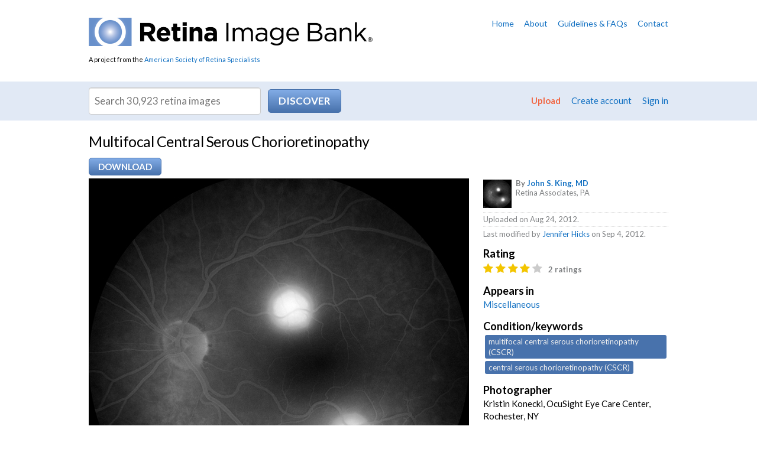

--- FILE ---
content_type: text/html; charset=utf-8
request_url: https://imagebank.asrs.org/file/404/multifocal-central-serous-chorioretinopathy
body_size: 25974
content:
<!DOCTYPE html>
<html>
<head id="Head1">
    <!-- Title -->
    <title>
	
  Multifocal Central Serous Chorioretinopathy - Retina Image Bank

</title>
      
	<!-- Google Tag Manager -->
	<script>(function(w,d,s,l,i){w[l]=w[l]||[];w[l].push({'gtm.start':
	new Date().getTime(),event:'gtm.js'});var f=d.getElementsByTagName(s)[0],
	j=d.createElement(s),dl=l!='dataLayer'?'&l='+l:'';j.async=true;j.src=
	'https://www.googletagmanager.com/gtm.js?id='+i+dl;f.parentNode.insertBefore(j,f);
	})(window,document,'script','dataLayer','GTM-PQL4LBJ');</script>
	<!-- End Google Tag Manager -->

    <!-- Info -->
    <meta http-equiv="Content-Type" content="text/html; charset=iso-8859-1" />
    <meta name="author" content="The Retina Image Bank" />
    <meta name="Copyright" content="Copyright (c) The Retina Image Bank" />
    <meta name="apple-mobile-web-app-title" content="RetinaImages" /><meta name="HandheldFriendly" content="true" /><meta name="viewport" content="initial-scale=1.0, user-scalable=yes, width=device-width" />
  
    <!-- Icons -->
    <link rel="Shortcut Icon" href="/favicon.ico" type="image/x-icon" /><link href="/content/images/apple-touch-icon.png" rel="apple-touch-icon" />
    
    <!-- Styles -->
    <link href="/content/styles/master.css?w=52" media="all" rel="stylesheet" type="text/css" />
    <link href="/content/styles/prettyPhoto.css?w=52" media="all" rel="stylesheet" type="text/css" />
    <link href="/content/styles/print.css?w=52" media="print" rel="stylesheet" type="text/css" />
    <link href="/scripts/css/smoothness/jquery-ui-1.8.16.custom.css" media="all" rel="stylesheet" type="text/css" />

    <!--[if IE 7]>
        <link rel="stylesheet" href="https://netdna.bootstrapcdn.com/font-awesome/3.2.1/css/font-awesome-ie7.min.css" />
    <![endif]-->
  
    <!-- JavaScript -->
    <script src="/scripts/jquery-1.7.2.min.js" type="text/javascript"></script>
    <script src="/scripts/jquery-ui-1.8.16.min.js" type="text/javascript"></script>
    <script src="/scripts/jquery.link-icons.js" type="text/javascript"></script>
    <script src="/scripts/jquery.prettyPhoto.js" type="text/javascript"></script>
    <script src="/scripts/references.js" type="text/javascript"></script>
    <script src="/scripts/jquery.replacetext.min.js" type="text/javascript"></script>
    <script src="/scripts/figures.js" type="text/javascript"></script>
    <script src="/scripts/webitects-placeholder-fallback.js" type="text/javascript"></script>
    <script src="/scripts/utils/w.ie-prototype-fixes.js" type="text/javascript"></script>
    <script src="/scripts/utils/w.util.js" type="text/javascript"></script>    
    <script src="/scripts/rib/w.searchable-keywords.js" type="text/javascript"></script>
    <script src="/scripts/wajax.js" type="text/javascript"></script>
    <script src="/scripts/w.confirm-click.js" type="text/javascript"></script>
    <script src="/scripts/w.confirm-message.js" type="text/javascript"></script>
    <script src="/scripts/w.form-message.js" type="text/javascript"></script>
    <script src="/scripts/responsive.js?t=1" type="text/javascript"></script>
   
   <!--page specific-->
      
    <script type="text/javascript" src="/scripts/rib/w.rater.js"></script>
    <script type="text/javascript" src="/scripts/jquery.tmpl.1.1.1.js"></script>
    <script type="text/javascript" src="/scripts/w.download-limiter.js"></script>
    <script type="text/javascript" src="/scripts/utils/w.linkify.js"></script>
</head>
<body class="
">
    <!-- Google Tag Manager (noscript) -->
    <noscript><iframe src="https://www.googletagmanager.com/ns.html?id=GTM-PQL4LBJ"
    height="0" width="0" style="display:none;visibility:hidden"></iframe></noscript>
    <!-- End Google Tag Manager (noscript) -->


    
<!-- Header -->
<div id="header">
  <div id="header-content">
    <div id="logo">
        <a href="/?reset=true"><img alt="Retina Image Bank" src="/content/images/logo.png" /></a>
        <div id="asrs-credit">A project from the <a href="http://www.asrs.org">American Society of Retina Specialists</a></div>
    </div>
    
    

<ul id="header-nav">
  <li><a href="/home">Home</a></li>
  <li><a href="/about">About</a></li>
  <li><a href="/guidelines">Guidelines &amp; FAQs</a></li>
  <li><a href="/contact">Contact</a></li>
</ul>
    
    <div class="clear"></div>
  </div>
</div>

<!-- Navigation -->


    <div id="nav">
        <div id="nav-content">
            <div id="search">
                <form id="search-form" action="/discover-new/files">
                    <input type="hidden" name="newSearch" value="True" />
                    <div><input class="txt" placeholder="Search 30,923 retina images" id="q" value="" /> <input id="search-btn" class="action" type="submit" value="Discover" /></div>
                </form>
            </div>
    
            <ul id="member-nav">
                <li class="upload-link"><a href="/upload">Upload</a></li>
                
                    <li><a href="/create-account">Create account</a></li>
                    <li><a href="/Members/Login">Sign in</a></li>            
                
            </ul>
  
            <div class="clear"></div>
        </div>
    </div>

<script type="text/javascript">
    (function ($) {
        $(document).ready(function () {
            var searchBtn = $('#search-btn');
            var searchTxt = $('#q');
            var searchForm = $('#search-form');
            $(searchTxt).bind('keypress', function (e) {
                var code = e.keyCode ? e.keyCode : e.which;
                if (code == 1 || code == 13) {
                    $(searchBtn).trigger(new $.Event('click'));
                    e.preventDefault();
                    return false;
                }
            });
            $(searchBtn).bind('click', function (e) {
                var data;
                var query = $(searchTxt).val();

                // IE fix
                if (query == ($(searchTxt).attr('placeholder')))
                    query = '';

                query = escape(query.replace(' ', '+'));                
                
                if (query == '' || query == $(searchTxt).attr('placeholder')) {
                    data = '/1/25?q=';
                }
                else
                    data = '/4/25?q=' + query;

                var url = $(searchForm).attr('action') + data;
                window.location = url;
                e.preventDefault();
                return false;
            });
        });
    })(jQuery);
</script>

<div id="intro">
  <div id="intro-content">
    
    
  
    <h1>Multifocal Central Serous Chorioretinopathy</h1>

    <form id="download-form" action="/image/download" method="post">
        <input type="hidden" name="tempPath" id="tempPath" />
        <input type="hidden" name="fileName" id="fileName" />
        <input type="hidden" name="fileId" id="fId" value="404" />
        <input type="hidden" name="memberId" id="mId" value="0" />
    </form>  

    <div id="file-actions">
        
                <span class="set">
                    <a class="action" href="/Members/Login?returnUrl=%2Ffile%2F404">Download</a>
                </span>
            
    </div>
    <div class="clear"></div>

  </div>
</div>

<!-- Content -->
<div id="content-wrapper">
    <div id="content">
      
      
      <!-- Primary content -->
      <div id="content-primary">
        
    
  
    
    

<div id="preview">
    
    <img src="/tmp/asrs-rib-image-404.jpg/image-full;max$643,0.ImageHandler" class="preview" alt="file" id="preview-image" />
        
</div>

    <p class="mute">File number: 404</p>  

    <input id="fileId" name="fileId" type="hidden" value="404" />
  
    <hr />
  
    
    


<h2>Comments</h2>
  
<div id="new-comments">
    <ol class="comments"></ol>
</div>
  

    <p> <a href="/Members/Login">Sign in</a> to comment.</p>



    <div id="modal-bg" class="modal" style="display:none;">
        <div id="loadingDiv">
            <p>
                <img src="/content/images/shared/loading.gif" alt="loading" />
                Initializing download.<br />
                Please wait...
            </p>
            <div class="clear"></div>
        </div>
    </div>


      </div>
      <!-- /Primary content -->
      
      <!-- Secondary content -->
      <div id="content-secondary">
        

        

    

  
<div id="file-info">
    <ul class="file-credits mute">
        <li class="owner">
            
            <img src="/Content/imagebank/Multifocal_CSCOS_14.18.1_R_FA _1---thumb.jpg/image-square;max$48,0.ImageHandler" class="credits-thumb" alt="" />
            <strong>By <a href="/members/profile/2007/john-s-king">John S. King, MD</a></strong>
            <br />Retina Associates, PA
            
            <div class="clear"></div>
        </li>
        <li>Uploaded on Aug 24, 2012.</li>
          
        

            <li>Last modified by <a href="/members/profile/8813">Jennifer Hicks</a> on Sep 4, 2012.</li>
            </ul>
    
    <dl>



    <dt>Rating <span class='rating' id='image-rating'><i class='icon-star on'></i><i class='icon-star on'></i><i class='icon-star on'></i><i class='icon-star on'></i><i class='icon-star '></i><span class="mute"><span class="rating-count">2 ratings</span></span></span></dt>
    <dd>
    </dd>


      
        <dt>Appears in</dt>
        <dd><a href="/case/94/miscellaneous">Miscellaneous</a></dd>
      
            <dt>Condition/keywords</dt>
            <dd>
                <span class="searchable-keywords">
multifocal central serous chorioretinopathy (CSCR), central serous chorioretinopathy (CSCR)
                </span>
            </dd>
      
            <dt>Photographer</dt>
            <dd>Kristin Konecki, OcuSight Eye Care Center, Rochester, NY</dd>
      
      
            <dt>Description</dt>
            <dd>14 min
Autoimmune Hepatitis; slowly tapering prednisone; lesions resolved with lfPDT, but could not download movie of the OCTs because file too large.</dd>
    </dl>


    <h3>Related files</h3>    
    <ul class="related-files">
        <li>
            <a href="/file/245">
                <img src="/Content/imagebank/WPEDI OD 12-12-11---thumb.jpg/image-square;max$79,0.ImageHandler" class="" alt="Recurrent Central Serous Choroidopathy" title="Recurrent Central Serous Choroidopathy" />
            </a>
        </li>
        <li>
            <a href="/file/247">
                <img src="/Content/imagebank/100160_015 _1---thumb.JPG/image-square;max$79,0.ImageHandler" class="" alt="Recurrent Central Serous Chorioretinopathy" title="Recurrent Central Serous Chorioretinopathy" />
            </a>
        </li>
        <li>
            <a href="/file/246">
                <img src="/Content/imagebank/100160_001 _1---thumb.JPG/image-square;max$79,0.ImageHandler" class="" alt="Recurrent Central Serous Chorioretinopathy" title="Recurrent Central Serous Chorioretinopathy" />
            </a>
        </li>
        <li>
            <a href="/file/284">
                <img src="/Content/imagebank/CSC--1---thumb.jpg/image-square;max$79,0.ImageHandler" class="" alt="Central Serous Chorioretinopathy" title="Central Serous Chorioretinopathy" />
            </a>
        </li>
        <li>
            <a href="/file/281">
                <img src="/Content/imagebank/CSC-fag1---thumb.jpg/image-square;max$79,0.ImageHandler" class="" alt="Central Serous Chorioretinopathy" title="Central Serous Chorioretinopathy" />
            </a>
        </li>
        <li>
            <a href="/file/282">
                <img src="/Content/imagebank/CSC-fag2---thumb.jpg/image-square;max$79,0.ImageHandler" class="" alt="Central Serous Chorioretinopathy, Fluorescein Angiogram" title="Central Serous Chorioretinopathy, Fluorescein Angiogram" />
            </a>
        </li>
        <li>
            <a href="/file/283">
                <img src="/Content/imagebank/CSC-fag3---thumb.jpg/image-square;max$79,0.ImageHandler" class="" alt="Central Serous Chorioretinopathy, Fluorescein Angiogram" title="Central Serous Chorioretinopathy, Fluorescein Angiogram" />
            </a>
        </li>
        <li>
            <a href="/file/381">
                <img src="/Content/imagebank/CSCR_Smokestack4---thumb.jpg/image-square;max$79,0.ImageHandler" class="" alt="Central Serous Chorioretinopathy Smokestack 4" title="Central Serous Chorioretinopathy Smokestack 4" />
            </a>
        </li>
        <li>
            <a href="/file/406">
                <img src="/Content/imagebank/MultifocalCSCR_POS_hoto _1---thumb.jpg/image-square;max$79,0.ImageHandler" class="" alt="Multifocal CSCR" title="Multifocal CSCR" />
            </a>
        </li>
        <li>
            <a href="/file/405">
                <img src="/Content/imagebank/MultifocalCSCOS_R_AF _1---thumb.jpg/image-square;max$79,0.ImageHandler" class="" alt="Multifocal Central Serous Chorioretinopathy" title="Multifocal Central Serous Chorioretinopathy" />
            </a>
        </li>
        <li>
            <a href="/file/403">
                <img src="/Content/imagebank/Multifocal_CSCOS_0.26.7_R_FA _1---thumb.jpg/image-square;max$79,0.ImageHandler" class="" alt="Multifocal Central Serous Chorioretinopathy OS" title="Multifocal Central Serous Chorioretinopathy OS" />
            </a>
        </li>
        <li>
            <a href="/file/380">
                <img src="/Content/imagebank/CSCR_Smokestack3---thumb.jpg/image-square;max$79,0.ImageHandler" class="" alt="Central Serous Chorioretinopathy Smokestack 3" title="Central Serous Chorioretinopathy Smokestack 3" />
            </a>
        </li>
    </ul>
    <div class="clear"></div>

</div>    

    <script type="text/javascript">
        (function ($) {

            $(document).ready(function () {
                // variables
                var commentBtn = $('#submit-comment');
                var commentForm = $('#comment-form');
                var newComments = $('#new-comments').find('ol').first();
                var noComments = $('#no-comments');
                var container = $('#image-container');
                var deleteBtn = $('#delete-btn');
                var editBtn = $('#edit-btn');
                var form = $('#file-details-form');
                var formDiv = $('#form-div');
                var cancelBtn = $('#cancel-btn');
                var imageDetails = $('#image-details');
                var imageDiv = $('#preview');
                var previewImg = $('#preview-image');
                var previewOps = $('#preview-ops');
                var saveBtn = $('#submit');
                var oldLabel;
                var isDownloading = false;

                // initializers
                initDownload();
                initCommenting();
                initDeleteComment();

                if ($('.rater').length > 0) {
                    Rater.init({
                        memberRating: 0,
                        ratingCount: 2,
                        ratingSelector: '#image-rating',
                        selector: '.rater'
                    });
                }

                $('.linkify').wLinkify();

                // --------------------------------------------------------

                function nl2br(str) {
                    var breakTag = '<br />';
                    return (str + '').replace(/([^>\r\n]?)(\r\n|\n\r|\r|\n)/g, '$1' + breakTag + '$2');
                }

                // prepare file download
                function initDownload() {
                    var modalBg = $('#modal-bg');
                    var downloadLink = $('#download-file');
                    var downloadUrl;
                    var url;
                    var data;
                    var tempPath;
                    var fileName;

                    // initialize download limiter
                    downloadLimiter.init({
                        count: 0,
                        counter: '#dlCount',
                        limit: 0,
                        limiter: '#dlLimit'
                    });

                    if ($(downloadLink != undefined)) {
                        $(downloadLink).bind('click', function (e) {
                            if(!isDownloading) {
                                isDownloading = true;
                                downloadUrl = $(downloadLink).attr('data-val-url');
                                url = $(downloadLink).attr('href');
                                data = 'id=' + $('#fileId').val();

                                $(modalBg).fadeIn('fast');

                                $.ajax({
                                    type: 'Post',
                                    url: url,
                                    data: data,
                                    success: function (results) {
                                        console.log(url);
                                        if (results.Message == 'OK') {
                                            tempPath = results.TempPath;
                                            fileName = results.FileName;
                                            processDownload();
                                            $(modalBg).fadeOut('fast');                                            
                                        }
                                        else {
                                            initConfirmMessage($, results.Message, 'error');
                                            $(modalBg).fadeOut('fast');
                                            isDownloading = false;
                                        }
                                    },
                                    error: function (status) {
                                        initConfirmMessage($, 'Cannot download file. You may not have permissions. Contact our staff if you keep getting this error.', 'error');
                                        $(modalBg).fadeOut('fast');
                                        isDownloading = false;
                                    }
                                });
                            }
                            else {
                                initConfirmMessage($, 'Download in progress. Please wait...', 'error');
                            }

                            e.preventDefault();
                            return false;
                        });
                    }

                    function processDownload() {
                        $('#tempPath').val(tempPath);
                        $('#fileName').val(fileName);
                        var form = $('#download-form');
                        $(form).submit();

                        $('#download-file').remove();
                        $('#download-done').show();                        
                        downloadLimiter.download();
                        isDownloading = false;
                    }
                }

                // initialize ajax comment submitting
                function initCommenting() {
                    $(commentBtn).wajax({
                        form: $(commentForm),
                        type: 'Post',
                        htmlOnWait: 'Submitting...',
                        originalState: true,
                        onSuccess: function () {
                            var results = $(this).wajax('getResults');
                            if (results.Message == 'OK') {
                                var c = results.Comment;
                                $(noComments).remove();
                                $(newComments).prepend(getComment(c));
                                highlightComment('#comment-' + c.Id);
                                $('#comment-contents').val('');
                                initDeleteComment()
                            }
                            else
                                alert(results.Message);
                        },
                        onError: function () {
                            alert('500 Error: Could not submit comment.');
                        }
                    });
                }

                // comment template
                function getComment(comment) {
                    var html = '';
                    html += '<li id="comment-' + comment.Id + '" data-val-commentid="' + comment.Id + '">';
                    html += comment.IsAdmin ? '<div class="opts"><a class="delete-comment" href="#" data-val-id="' + comment.Id + '">[Delete]</a></div>' : '';
                    html += '  <!--<div class="rate">';
                    html += '    <a class="like" href="#" title="Like comment"><i class="icon-thumbs-up"></i></a>';
                    html += '    <a class="dislike" href="#" title="Dislike comment"><i class="icon-thumbs-down"></i></a>';
                    html += '  </div>-->';
                    html += '  <p>';
                    html += '    <a class="member" href="/members/profile/' + comment.MemberId + '">';
                    html += '      <img src="/content/images/placeholder.jpg" alt="profile picture" border="0" />';
                    html += '      <strong>' + comment.MemberFullName + '</strong>';
                    html += '    </a>';
                    html += '    <span class="mute">(' + comment.FormattedDate + ')</span>';
                    html += '  </p>';
                    html += '  <p>' + Util.nl2br(Util.linkify(comment.Comment)) + '</p>';
                    html += '  <div class="clear"></div>';
                    html += '</li>';
                    return html;
                }

                // highlight comment
                function highlightComment(id) {
                    $(id).closest('div').addClass('new');
                    setTimeout(function () {
                        $(id).closest('div').animate({ backgroundColor: '#fff' }, 2500);
                    }, 2500);

                    // scroll to new comment
                    $('html, body').animate({
                        scrollTop: $(id).closest('div').offset().top - 50
                    }, 1000);
                }

                function initDeleteComment() {
                    var url = '/file/delete-comment';
                    $('.delete-comment').each(function () {
                        $(this).unbind('click');
                        $(this).bind('click', function (e) {
                            var c = confirm('Are you sure you want to delete this comment?');
                            if (c) {
                                var btn = $(this);
                                var data = 'id=' + $(this).attr('data-val-id') + '&isAdmin=' + $('#isAdmin').val();
                                $.ajax({
                                    type: 'Post',
                                    url: url,
                                    data: data,
                                    success: function (results) {
                                        if (results.Message == 'OK') {
                                            var comment = $(btn).closest('li');
                                            $(comment).slideUp('fast', function () {
                                                $(this).remove();
                                            })
                                        }
                                        else
                                            alert(results.Message);
                                    },
                                    error: function (status) {
                                        alert('500 Error: Could not delete error. Try again or contact our staff if error persists.');
                                    }
                                });
                            }

                            e.preventDefault();
                            return false;
                        });
                    });
                }

            });

        })(jQuery);
    </script>


      </div>
      <!-- /Secondary content -->
      
      <div class="clear"></div>
    </div>
</div>
<!-- /Content -->

<!-- Footer -->
<div id="footer">
  <div id="footer-content">
        
    
    <h6><strong>Retina</strong> Image Bank</h6>
    <p>A project from the <a href="http://www.asrs.org">American Society of Retina Specialists</a></p>
    <div id="colophon">
      <div class="copyright">&copy; 2026 American Society of Retina Specialists. All rights reserved. <a href="/privacy-statement">Privacy statement</a> <a href="/terms-of-use">Terms of Use</a> <span id="credit"><a href="http://www.webitects.com" target="_blank">Website by <strong>Webitects</strong></a></span></div>
    </div>
  </div>
</div>


<!-- Begin Google Anlaytics code --> 
<script src="/scripts/jquery.ga-event-tracker.js" type="text/javascript"></script>
<script type="text/javascript">

    var _gaq = _gaq || [];
    _gaq.push(['_setAccount', 'UA-28231232-3']);
    _gaq.push(['_trackPageview']);

    (function () {
        var ga = document.createElement('script'); ga.type = 'text/javascript'; ga.async = true;
        ga.src = ('https:' == document.location.protocol ? 'https://ssl' : 'http://www') + '.google-analytics.com/ga.js';
        var s = document.getElementsByTagName('script')[0]; s.parentNode.insertBefore(ga, s);
    })();

</script>
<!-- End Google Anlaytics code --> 
   

</body>
</html>

--- FILE ---
content_type: application/javascript
request_url: https://imagebank.asrs.org/scripts/references.js
body_size: 780
content:
/*--------------------------------------------------+
 | References.js                                    |
 | Generates links between citations and references |
 +--------------------------------------------------*/

$(function(){
  var content = $("#content-primary");
  $("h2:contains(References) + ol").wrap("<div class='references' />");
  var output = "";
  
  // Add links to each citation
  var cites = content.find("sup:contains([)");
  var refs = $(".references li");
  
  $.each(cites, function(){
    var txt = $(this).text();
    var citeLinks = txt.replace(/\[((\d*)((-|\u2013)\d*)?)\]/g, "<a href='#r$2'>[$1]</a>");
    $(this).replaceWith("<sup>" + citeLinks + "</sup>");
  });
  
  
  // Update references
  cites = $("sup a[href*='#r']");
  $.each(cites, function (){
    var citeCount = $("sup a[href*='#r']:contains(" + $(this).text() + ")");
    var txt = $(this).text().replace(/\[|\]/g, "");
    
    if (citeCount.length > 1) {
      var refID = parseInt(txt);
      $(refs[refID - 1]).attr("id", "r" + refID);
      
      for (i = 0; i < citeCount.length; i++) {
        var citeID = "c" + txt + "-" + (i + 1);
        $(citeCount[i]).attr("id", citeID);
        
        if ($("#r" + refID + " .cite-ref a[href*='#" + citeID + "']").length == 0) {
          updateRef(refID, citeID);
        }
      }
    } else {
      if (!/(-|\u2013)/g.test(txt)) {
        // Not a range
        var refID = parseInt(txt);
        var citeID = "c" + txt;
        $(refs[refID - 1]).attr("id", "r" + refID);
        $(citeCount[0]).attr("id", citeID);
        updateRef(refID, citeID);
      } else {
        // Range
        txt = txt.replace(/\u2013/g, "-");
        var range = txt.split("-");
        var rangeStart = parseInt(range[0]);
        var rangeEnd = parseInt(range[1]);
        
        for (j = rangeStart; j <= rangeEnd; j++){
          var refID = parseInt(j);
          var citeID = "c" + rangeStart;
          $(refs[refID - 1]).attr("id", "r" + refID);
          $(citeCount[0]).attr("id", citeID);
          updateRef(refID, citeID);
        }
      }
    }
  });
  
  // Add links back to citations
  function updateRef(refID, citeID) {
    var citeLinks = $("#r" + refID + " .cite-ref a");
    
    if (citeLinks.length == 0) {
      $(refs[refID - 1]).prepend("<span class='cite-ref'><a href='#" + citeID + "'>^</a></span> ");
    } else {
      var letter = "&#" + (97 + citeLinks.length) + ";";

      if ($("#r" + refID + " .cite-ref sup").length == 0) {
        $("#r" + refID + " .cite-ref").replaceWith("<span class='cite-ref'>^ <sup><a class='cite-ref' href='" + $(citeLinks[0]).attr("href") + "'>&#" + (96 + citeLinks.length) + ";</a></sup></span> ");
      }
      
      $("#r" + refID + " .cite-ref sup").append(" <a class='cite-ref' href='#" + citeID + "'>&#" + (97 + citeLinks.length) + ";</a> ");
    }
  }
  
  // Set highlight behavior
  $("a[href*='#']").click(function(){
    var href = $(this).attr("href");
    
    // Check for ranges
    var txt = $(this).text().replace(/\[|\]/g, "");
    
    if (/-|\u2013/g.test(txt)) {
      txt = txt.replace(/\u2013/g, "-");
      var range = txt.split("-");
      var low = parseInt(range[0]);
      var high = parseInt(range[1]);
      for (i = low; i <= high; i++) highlight("#r" + i);
    } else {
      highlight(href);
    }
  });
  
  // Animated highlight
  function highlight(e) {
    $(e)
    .css("backgroundColor", "#fff2a6")
    .animate({backgroundColor: "#ffffff"}, 5000);
  }
});

--- FILE ---
content_type: application/javascript
request_url: https://imagebank.asrs.org/scripts/utils/w.linkify.js
body_size: 708
content:
/*
*
*   wLinkify
*   Author: Sebastian Stefaniuk (Webitects)
*   Oct 2012
*
*   Turns non-anchor-tag links into clickable links
*
*/

(function ($) {
    $.wLinkify = function (element, opts) {
        var defaults = $.extend({
            param: null
        }, opts);

        var plugin = this;
        plugin.settings = {};

        var $element = $(element), element = element;

        /***********************
        * Grand init
        ***********************/
        plugin.init = function () {
            plugin.settings = $.extend({}, defaults, opts);
            linkify();
        };

        /***********************
        * Initializers
        ***********************/
        var linkify = function () {
            var html = $element.html();
            html = html.replace(/<br>/gi, " #br# ");
            html = stripTags(html);

            var urlPattern = /\b(?:https?|ftp):\/\/[a-z0-9-+&@#\/%?=~_|!:,.;]*[a-z0-9-+&@#\/%=~_|]/gim;

            // www. without http:// or https://
            var pseudoUrlPattern = /(^|[^\/])(www\.[\S]+(\b|$))/gim;

            // Email addresses
            var emailAddressPattern = /(([a-zA-Z0-9_\-\.]+)@[a-zA-Z_]+?(?:\.[a-zA-Z]{2,6}))+/gim;

            html = html
            .replace(urlPattern, '<a target="_blank" href="$&">$&</a>')
            .replace(pseudoUrlPattern, '$1<a target="_blank" href="http://$2">$2</a>')
            .replace(emailAddressPattern, '<a target="_blank" href="mailto:$1">$1</a>');

            html = html.replace(/#br#/gi, "<br />");

            $element.html(html);
        }

        /***********************
        * Private methods
        ***********************/
        var isMsie = function () {
            if ($.browser.msie)
                return true;
            return false;
        }

        var nl2br = function (value) {
            return value.replace(/\n/g, "<br />");
        }

        var stripTags = function (data) {
            var isOpen = false;
            var isClosed = true;
            var html = '';

            for (var i = 0; i < data.length; i++) {
                var c = data[i];
                if (c == '<') {
                    isOpen = true;
                    isClosed = false;
                }

                if (isClosed)
                    html += c;

                if (c == '>') {
                    isClosed = true;
                    isOpen = false;
                }
            }

            return html;
        }

        /***********************
        * Public methods
        ***********************/
        plugin.setParam = function (data) {
            plugin.settings.param = data;
        }

        /***********************
        * Run plugin grand init
        ***********************/
        plugin.init();
    };

    $.fn.wLinkify = function (opts) {
        return this.each(function () {
            if ($(this).data('wLinkify') == undefined) {
                var plugin = new $.wLinkify(this, opts);
                $(this).data('wLinkify', plugin);
            }
        });
    };

})(jQuery);